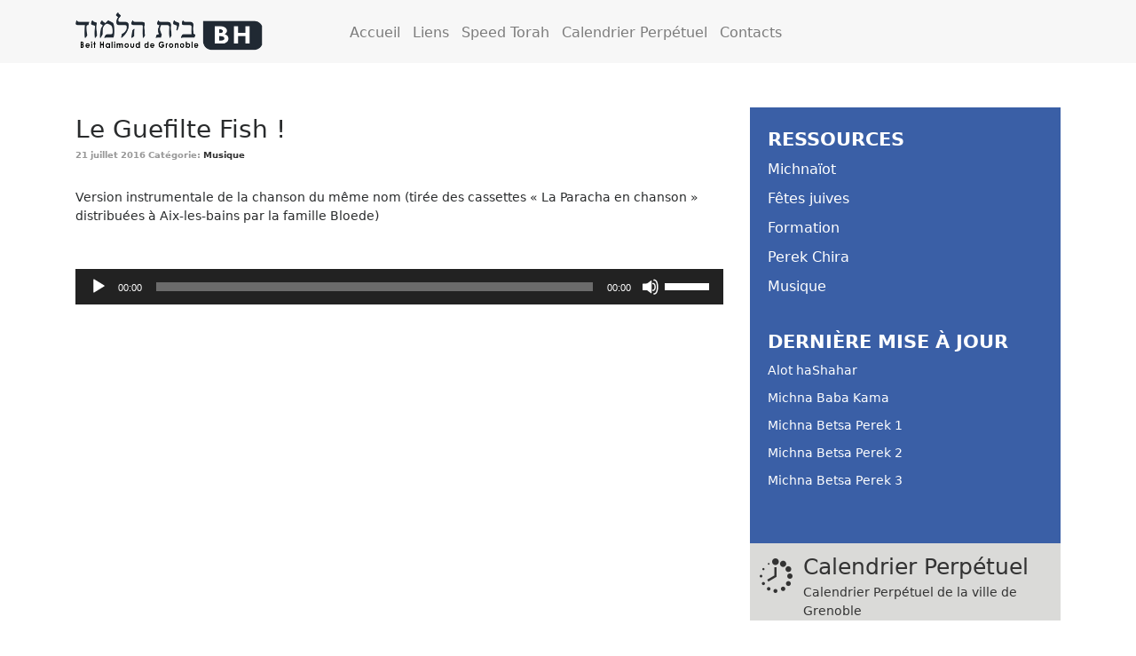

--- FILE ---
content_type: text/html; charset=UTF-8
request_url: https://www.bethalimoud.com/le-guefilte-fish/
body_size: 11269
content:
<!DOCTYPE html>
<html lang="fr">
<head>
	<title>Le Guefilte Fish ! - Beit Halimoud de GrenobleBeit Halimoud de Grenoble</title>
	<meta charset="utf-8">
	<meta http-equiv="X-UA-Compatible" content="IE=edge">
  <meta name="viewport" content="width=device-width, initial-scale=1.0">
	<meta name="google-site-verification" content="voxFdjBYOg60nyNTDs-qPSDQZqMIAnkKyp6c5w_Z7xc" />
	<meta name='robots' content='index, follow, max-image-preview:large, max-snippet:-1, max-video-preview:-1' />

	<!-- This site is optimized with the Yoast SEO plugin v24.9 - https://yoast.com/wordpress/plugins/seo/ -->
	<link rel="canonical" href="https://www.bethalimoud.com/le-guefilte-fish/" />
	<meta property="og:locale" content="fr_FR" />
	<meta property="og:type" content="article" />
	<meta property="og:title" content="Le Guefilte Fish ! - Beit Halimoud de Grenoble" />
	<meta property="og:description" content="Version instrumentale de la chanson du même nom (tirée des cassettes « La Paracha en chanson » distribuées à Aix-les-bains par la famille Bloede) &nbsp; &nbsp;" />
	<meta property="og:url" content="https://www.bethalimoud.com/le-guefilte-fish/" />
	<meta property="og:site_name" content="Beit Halimoud de Grenoble" />
	<meta property="article:published_time" content="2016-07-21T10:44:11+00:00" />
	<meta property="article:modified_time" content="2023-07-25T13:20:39+00:00" />
	<meta property="og:image" content="https://www.bethalimoud.com/wp-content/uploads/2016/07/gefilte_fish.jpg" />
	<meta property="og:image:width" content="1234" />
	<meta property="og:image:height" content="825" />
	<meta property="og:image:type" content="image/jpeg" />
	<meta name="author" content="Binyamin" />
	<meta name="twitter:card" content="summary_large_image" />
	<script type="application/ld+json" class="yoast-schema-graph">{"@context":"https://schema.org","@graph":[{"@type":"WebPage","@id":"https://www.bethalimoud.com/le-guefilte-fish/","url":"https://www.bethalimoud.com/le-guefilte-fish/","name":"Le Guefilte Fish ! - Beit Halimoud de Grenoble","isPartOf":{"@id":"https://www.bethalimoud.com/#website"},"primaryImageOfPage":{"@id":"https://www.bethalimoud.com/le-guefilte-fish/#primaryimage"},"image":{"@id":"https://www.bethalimoud.com/le-guefilte-fish/#primaryimage"},"thumbnailUrl":"https://www.bethalimoud.com/wp-content/uploads/2016/07/gefilte_fish.jpg","datePublished":"2016-07-21T10:44:11+00:00","dateModified":"2023-07-25T13:20:39+00:00","author":{"@id":"https://www.bethalimoud.com/#/schema/person/57b8503e147534e44b18cdc432e055f7"},"breadcrumb":{"@id":"https://www.bethalimoud.com/le-guefilte-fish/#breadcrumb"},"inLanguage":"fr-FR","potentialAction":[{"@type":"ReadAction","target":["https://www.bethalimoud.com/le-guefilte-fish/"]}]},{"@type":"ImageObject","inLanguage":"fr-FR","@id":"https://www.bethalimoud.com/le-guefilte-fish/#primaryimage","url":"https://www.bethalimoud.com/wp-content/uploads/2016/07/gefilte_fish.jpg","contentUrl":"https://www.bethalimoud.com/wp-content/uploads/2016/07/gefilte_fish.jpg","width":1234,"height":825,"caption":"Gefilte fish"},{"@type":"BreadcrumbList","@id":"https://www.bethalimoud.com/le-guefilte-fish/#breadcrumb","itemListElement":[{"@type":"ListItem","position":1,"name":"Accueil","item":"https://www.bethalimoud.com/"},{"@type":"ListItem","position":2,"name":"Le Guefilte Fish !"}]},{"@type":"WebSite","@id":"https://www.bethalimoud.com/#website","url":"https://www.bethalimoud.com/","name":"Beit Halimoud de Grenoble","description":"Le Beth Halimoud est fait pour toi.","potentialAction":[{"@type":"SearchAction","target":{"@type":"EntryPoint","urlTemplate":"https://www.bethalimoud.com/?s={search_term_string}"},"query-input":{"@type":"PropertyValueSpecification","valueRequired":true,"valueName":"search_term_string"}}],"inLanguage":"fr-FR"},{"@type":"Person","@id":"https://www.bethalimoud.com/#/schema/person/57b8503e147534e44b18cdc432e055f7","name":"Binyamin","image":{"@type":"ImageObject","inLanguage":"fr-FR","@id":"https://www.bethalimoud.com/#/schema/person/image/","url":"https://secure.gravatar.com/avatar/501dfd138847b01d6d44451d79267cd2a863026f20983280f2dce51e4d793707?s=96&d=mm&r=g","contentUrl":"https://secure.gravatar.com/avatar/501dfd138847b01d6d44451d79267cd2a863026f20983280f2dce51e4d793707?s=96&d=mm&r=g","caption":"Binyamin"},"url":"https://www.bethalimoud.com/author/admin/"}]}</script>
	<!-- / Yoast SEO plugin. -->


<link rel='dns-prefetch' href='//www.bethalimoud.com' />
<link rel='dns-prefetch' href='//cdnjs.cloudflare.com' />
<link rel='dns-prefetch' href='//maps.googleapis.com' />
<link rel="alternate" title="oEmbed (JSON)" type="application/json+oembed" href="https://www.bethalimoud.com/wp-json/oembed/1.0/embed?url=https%3A%2F%2Fwww.bethalimoud.com%2Fle-guefilte-fish%2F" />
<link rel="alternate" title="oEmbed (XML)" type="text/xml+oembed" href="https://www.bethalimoud.com/wp-json/oembed/1.0/embed?url=https%3A%2F%2Fwww.bethalimoud.com%2Fle-guefilte-fish%2F&#038;format=xml" />
<style id='wp-img-auto-sizes-contain-inline-css' type='text/css'>
img:is([sizes=auto i],[sizes^="auto," i]){contain-intrinsic-size:3000px 1500px}
/*# sourceURL=wp-img-auto-sizes-contain-inline-css */
</style>
<style id='wp-emoji-styles-inline-css' type='text/css'>

	img.wp-smiley, img.emoji {
		display: inline !important;
		border: none !important;
		box-shadow: none !important;
		height: 1em !important;
		width: 1em !important;
		margin: 0 0.07em !important;
		vertical-align: -0.1em !important;
		background: none !important;
		padding: 0 !important;
	}
/*# sourceURL=wp-emoji-styles-inline-css */
</style>
<style id='wp-block-library-inline-css' type='text/css'>
:root{--wp-block-synced-color:#7a00df;--wp-block-synced-color--rgb:122,0,223;--wp-bound-block-color:var(--wp-block-synced-color);--wp-editor-canvas-background:#ddd;--wp-admin-theme-color:#007cba;--wp-admin-theme-color--rgb:0,124,186;--wp-admin-theme-color-darker-10:#006ba1;--wp-admin-theme-color-darker-10--rgb:0,107,160.5;--wp-admin-theme-color-darker-20:#005a87;--wp-admin-theme-color-darker-20--rgb:0,90,135;--wp-admin-border-width-focus:2px}@media (min-resolution:192dpi){:root{--wp-admin-border-width-focus:1.5px}}.wp-element-button{cursor:pointer}:root .has-very-light-gray-background-color{background-color:#eee}:root .has-very-dark-gray-background-color{background-color:#313131}:root .has-very-light-gray-color{color:#eee}:root .has-very-dark-gray-color{color:#313131}:root .has-vivid-green-cyan-to-vivid-cyan-blue-gradient-background{background:linear-gradient(135deg,#00d084,#0693e3)}:root .has-purple-crush-gradient-background{background:linear-gradient(135deg,#34e2e4,#4721fb 50%,#ab1dfe)}:root .has-hazy-dawn-gradient-background{background:linear-gradient(135deg,#faaca8,#dad0ec)}:root .has-subdued-olive-gradient-background{background:linear-gradient(135deg,#fafae1,#67a671)}:root .has-atomic-cream-gradient-background{background:linear-gradient(135deg,#fdd79a,#004a59)}:root .has-nightshade-gradient-background{background:linear-gradient(135deg,#330968,#31cdcf)}:root .has-midnight-gradient-background{background:linear-gradient(135deg,#020381,#2874fc)}:root{--wp--preset--font-size--normal:16px;--wp--preset--font-size--huge:42px}.has-regular-font-size{font-size:1em}.has-larger-font-size{font-size:2.625em}.has-normal-font-size{font-size:var(--wp--preset--font-size--normal)}.has-huge-font-size{font-size:var(--wp--preset--font-size--huge)}.has-text-align-center{text-align:center}.has-text-align-left{text-align:left}.has-text-align-right{text-align:right}.has-fit-text{white-space:nowrap!important}#end-resizable-editor-section{display:none}.aligncenter{clear:both}.items-justified-left{justify-content:flex-start}.items-justified-center{justify-content:center}.items-justified-right{justify-content:flex-end}.items-justified-space-between{justify-content:space-between}.screen-reader-text{border:0;clip-path:inset(50%);height:1px;margin:-1px;overflow:hidden;padding:0;position:absolute;width:1px;word-wrap:normal!important}.screen-reader-text:focus{background-color:#ddd;clip-path:none;color:#444;display:block;font-size:1em;height:auto;left:5px;line-height:normal;padding:15px 23px 14px;text-decoration:none;top:5px;width:auto;z-index:100000}html :where(.has-border-color){border-style:solid}html :where([style*=border-top-color]){border-top-style:solid}html :where([style*=border-right-color]){border-right-style:solid}html :where([style*=border-bottom-color]){border-bottom-style:solid}html :where([style*=border-left-color]){border-left-style:solid}html :where([style*=border-width]){border-style:solid}html :where([style*=border-top-width]){border-top-style:solid}html :where([style*=border-right-width]){border-right-style:solid}html :where([style*=border-bottom-width]){border-bottom-style:solid}html :where([style*=border-left-width]){border-left-style:solid}html :where(img[class*=wp-image-]){height:auto;max-width:100%}:where(figure){margin:0 0 1em}html :where(.is-position-sticky){--wp-admin--admin-bar--position-offset:var(--wp-admin--admin-bar--height,0px)}@media screen and (max-width:600px){html :where(.is-position-sticky){--wp-admin--admin-bar--position-offset:0px}}

/*# sourceURL=wp-block-library-inline-css */
</style><style id='global-styles-inline-css' type='text/css'>
:root{--wp--preset--aspect-ratio--square: 1;--wp--preset--aspect-ratio--4-3: 4/3;--wp--preset--aspect-ratio--3-4: 3/4;--wp--preset--aspect-ratio--3-2: 3/2;--wp--preset--aspect-ratio--2-3: 2/3;--wp--preset--aspect-ratio--16-9: 16/9;--wp--preset--aspect-ratio--9-16: 9/16;--wp--preset--color--black: #000000;--wp--preset--color--cyan-bluish-gray: #abb8c3;--wp--preset--color--white: #ffffff;--wp--preset--color--pale-pink: #f78da7;--wp--preset--color--vivid-red: #cf2e2e;--wp--preset--color--luminous-vivid-orange: #ff6900;--wp--preset--color--luminous-vivid-amber: #fcb900;--wp--preset--color--light-green-cyan: #7bdcb5;--wp--preset--color--vivid-green-cyan: #00d084;--wp--preset--color--pale-cyan-blue: #8ed1fc;--wp--preset--color--vivid-cyan-blue: #0693e3;--wp--preset--color--vivid-purple: #9b51e0;--wp--preset--gradient--vivid-cyan-blue-to-vivid-purple: linear-gradient(135deg,rgb(6,147,227) 0%,rgb(155,81,224) 100%);--wp--preset--gradient--light-green-cyan-to-vivid-green-cyan: linear-gradient(135deg,rgb(122,220,180) 0%,rgb(0,208,130) 100%);--wp--preset--gradient--luminous-vivid-amber-to-luminous-vivid-orange: linear-gradient(135deg,rgb(252,185,0) 0%,rgb(255,105,0) 100%);--wp--preset--gradient--luminous-vivid-orange-to-vivid-red: linear-gradient(135deg,rgb(255,105,0) 0%,rgb(207,46,46) 100%);--wp--preset--gradient--very-light-gray-to-cyan-bluish-gray: linear-gradient(135deg,rgb(238,238,238) 0%,rgb(169,184,195) 100%);--wp--preset--gradient--cool-to-warm-spectrum: linear-gradient(135deg,rgb(74,234,220) 0%,rgb(151,120,209) 20%,rgb(207,42,186) 40%,rgb(238,44,130) 60%,rgb(251,105,98) 80%,rgb(254,248,76) 100%);--wp--preset--gradient--blush-light-purple: linear-gradient(135deg,rgb(255,206,236) 0%,rgb(152,150,240) 100%);--wp--preset--gradient--blush-bordeaux: linear-gradient(135deg,rgb(254,205,165) 0%,rgb(254,45,45) 50%,rgb(107,0,62) 100%);--wp--preset--gradient--luminous-dusk: linear-gradient(135deg,rgb(255,203,112) 0%,rgb(199,81,192) 50%,rgb(65,88,208) 100%);--wp--preset--gradient--pale-ocean: linear-gradient(135deg,rgb(255,245,203) 0%,rgb(182,227,212) 50%,rgb(51,167,181) 100%);--wp--preset--gradient--electric-grass: linear-gradient(135deg,rgb(202,248,128) 0%,rgb(113,206,126) 100%);--wp--preset--gradient--midnight: linear-gradient(135deg,rgb(2,3,129) 0%,rgb(40,116,252) 100%);--wp--preset--font-size--small: 13px;--wp--preset--font-size--medium: 20px;--wp--preset--font-size--large: 36px;--wp--preset--font-size--x-large: 42px;--wp--preset--spacing--20: 0.44rem;--wp--preset--spacing--30: 0.67rem;--wp--preset--spacing--40: 1rem;--wp--preset--spacing--50: 1.5rem;--wp--preset--spacing--60: 2.25rem;--wp--preset--spacing--70: 3.38rem;--wp--preset--spacing--80: 5.06rem;--wp--preset--shadow--natural: 6px 6px 9px rgba(0, 0, 0, 0.2);--wp--preset--shadow--deep: 12px 12px 50px rgba(0, 0, 0, 0.4);--wp--preset--shadow--sharp: 6px 6px 0px rgba(0, 0, 0, 0.2);--wp--preset--shadow--outlined: 6px 6px 0px -3px rgb(255, 255, 255), 6px 6px rgb(0, 0, 0);--wp--preset--shadow--crisp: 6px 6px 0px rgb(0, 0, 0);}:where(.is-layout-flex){gap: 0.5em;}:where(.is-layout-grid){gap: 0.5em;}body .is-layout-flex{display: flex;}.is-layout-flex{flex-wrap: wrap;align-items: center;}.is-layout-flex > :is(*, div){margin: 0;}body .is-layout-grid{display: grid;}.is-layout-grid > :is(*, div){margin: 0;}:where(.wp-block-columns.is-layout-flex){gap: 2em;}:where(.wp-block-columns.is-layout-grid){gap: 2em;}:where(.wp-block-post-template.is-layout-flex){gap: 1.25em;}:where(.wp-block-post-template.is-layout-grid){gap: 1.25em;}.has-black-color{color: var(--wp--preset--color--black) !important;}.has-cyan-bluish-gray-color{color: var(--wp--preset--color--cyan-bluish-gray) !important;}.has-white-color{color: var(--wp--preset--color--white) !important;}.has-pale-pink-color{color: var(--wp--preset--color--pale-pink) !important;}.has-vivid-red-color{color: var(--wp--preset--color--vivid-red) !important;}.has-luminous-vivid-orange-color{color: var(--wp--preset--color--luminous-vivid-orange) !important;}.has-luminous-vivid-amber-color{color: var(--wp--preset--color--luminous-vivid-amber) !important;}.has-light-green-cyan-color{color: var(--wp--preset--color--light-green-cyan) !important;}.has-vivid-green-cyan-color{color: var(--wp--preset--color--vivid-green-cyan) !important;}.has-pale-cyan-blue-color{color: var(--wp--preset--color--pale-cyan-blue) !important;}.has-vivid-cyan-blue-color{color: var(--wp--preset--color--vivid-cyan-blue) !important;}.has-vivid-purple-color{color: var(--wp--preset--color--vivid-purple) !important;}.has-black-background-color{background-color: var(--wp--preset--color--black) !important;}.has-cyan-bluish-gray-background-color{background-color: var(--wp--preset--color--cyan-bluish-gray) !important;}.has-white-background-color{background-color: var(--wp--preset--color--white) !important;}.has-pale-pink-background-color{background-color: var(--wp--preset--color--pale-pink) !important;}.has-vivid-red-background-color{background-color: var(--wp--preset--color--vivid-red) !important;}.has-luminous-vivid-orange-background-color{background-color: var(--wp--preset--color--luminous-vivid-orange) !important;}.has-luminous-vivid-amber-background-color{background-color: var(--wp--preset--color--luminous-vivid-amber) !important;}.has-light-green-cyan-background-color{background-color: var(--wp--preset--color--light-green-cyan) !important;}.has-vivid-green-cyan-background-color{background-color: var(--wp--preset--color--vivid-green-cyan) !important;}.has-pale-cyan-blue-background-color{background-color: var(--wp--preset--color--pale-cyan-blue) !important;}.has-vivid-cyan-blue-background-color{background-color: var(--wp--preset--color--vivid-cyan-blue) !important;}.has-vivid-purple-background-color{background-color: var(--wp--preset--color--vivid-purple) !important;}.has-black-border-color{border-color: var(--wp--preset--color--black) !important;}.has-cyan-bluish-gray-border-color{border-color: var(--wp--preset--color--cyan-bluish-gray) !important;}.has-white-border-color{border-color: var(--wp--preset--color--white) !important;}.has-pale-pink-border-color{border-color: var(--wp--preset--color--pale-pink) !important;}.has-vivid-red-border-color{border-color: var(--wp--preset--color--vivid-red) !important;}.has-luminous-vivid-orange-border-color{border-color: var(--wp--preset--color--luminous-vivid-orange) !important;}.has-luminous-vivid-amber-border-color{border-color: var(--wp--preset--color--luminous-vivid-amber) !important;}.has-light-green-cyan-border-color{border-color: var(--wp--preset--color--light-green-cyan) !important;}.has-vivid-green-cyan-border-color{border-color: var(--wp--preset--color--vivid-green-cyan) !important;}.has-pale-cyan-blue-border-color{border-color: var(--wp--preset--color--pale-cyan-blue) !important;}.has-vivid-cyan-blue-border-color{border-color: var(--wp--preset--color--vivid-cyan-blue) !important;}.has-vivid-purple-border-color{border-color: var(--wp--preset--color--vivid-purple) !important;}.has-vivid-cyan-blue-to-vivid-purple-gradient-background{background: var(--wp--preset--gradient--vivid-cyan-blue-to-vivid-purple) !important;}.has-light-green-cyan-to-vivid-green-cyan-gradient-background{background: var(--wp--preset--gradient--light-green-cyan-to-vivid-green-cyan) !important;}.has-luminous-vivid-amber-to-luminous-vivid-orange-gradient-background{background: var(--wp--preset--gradient--luminous-vivid-amber-to-luminous-vivid-orange) !important;}.has-luminous-vivid-orange-to-vivid-red-gradient-background{background: var(--wp--preset--gradient--luminous-vivid-orange-to-vivid-red) !important;}.has-very-light-gray-to-cyan-bluish-gray-gradient-background{background: var(--wp--preset--gradient--very-light-gray-to-cyan-bluish-gray) !important;}.has-cool-to-warm-spectrum-gradient-background{background: var(--wp--preset--gradient--cool-to-warm-spectrum) !important;}.has-blush-light-purple-gradient-background{background: var(--wp--preset--gradient--blush-light-purple) !important;}.has-blush-bordeaux-gradient-background{background: var(--wp--preset--gradient--blush-bordeaux) !important;}.has-luminous-dusk-gradient-background{background: var(--wp--preset--gradient--luminous-dusk) !important;}.has-pale-ocean-gradient-background{background: var(--wp--preset--gradient--pale-ocean) !important;}.has-electric-grass-gradient-background{background: var(--wp--preset--gradient--electric-grass) !important;}.has-midnight-gradient-background{background: var(--wp--preset--gradient--midnight) !important;}.has-small-font-size{font-size: var(--wp--preset--font-size--small) !important;}.has-medium-font-size{font-size: var(--wp--preset--font-size--medium) !important;}.has-large-font-size{font-size: var(--wp--preset--font-size--large) !important;}.has-x-large-font-size{font-size: var(--wp--preset--font-size--x-large) !important;}
/*# sourceURL=global-styles-inline-css */
</style>

<style id='classic-theme-styles-inline-css' type='text/css'>
/*! This file is auto-generated */
.wp-block-button__link{color:#fff;background-color:#32373c;border-radius:9999px;box-shadow:none;text-decoration:none;padding:calc(.667em + 2px) calc(1.333em + 2px);font-size:1.125em}.wp-block-file__button{background:#32373c;color:#fff;text-decoration:none}
/*# sourceURL=/wp-includes/css/classic-themes.min.css */
</style>
<link rel='stylesheet' id='contact-form-7-css' href='https://www.bethalimoud.com/wp-content/plugins/contact-form-7/includes/css/styles.css?ver=6.1' type='text/css' media='all' />
<link rel='stylesheet' id='searchandfilter-css' href='https://www.bethalimoud.com/wp-content/plugins/search-filter/style.css?ver=1' type='text/css' media='all' />
<link rel='stylesheet' id='bootstrap-css' href='https://www.bethalimoud.com/wp-content/themes/beis/theme/libs/css/bootstrap.min.css?ver=3.3.6' type='text/css' media='all' />
<link rel='stylesheet' id='font-awesome-css' href='https://www.bethalimoud.com/wp-content/themes/beis/theme/css/font-awesome.css?ver=4.6.3' type='text/css' media='all' />
<link rel='stylesheet' id='beis-icons-css' href='https://www.bethalimoud.com/wp-content/themes/beis/theme/css/icons.css?ver=1.0.0' type='text/css' media='all' />
<link rel='stylesheet' id='animations-css' href='https://www.bethalimoud.com/wp-content/themes/beis/theme/css/animations.css?ver=0.0.1' type='text/css' media='all' />
<link rel='stylesheet' id='bethalimoud-css' href='https://www.bethalimoud.com/wp-content/themes/beis/theme/css/bethalimoud.css?ver=0.0.2' type='text/css' media='all' />
<link rel='stylesheet' id='app-css' href='https://www.bethalimoud.com/wp-content/themes/beis/theme/css/app.css?ver=0.0.4' type='text/css' media='all' />
<link rel='stylesheet' id='corousel-css' href='https://www.bethalimoud.com/wp-content/themes/beis/theme/css/corousel.css?ver=0.0.1' type='text/css' media='all' />
<link rel='stylesheet' id='map-css' href='https://www.bethalimoud.com/wp-content/themes/beis/theme/css/map.css?ver=0.0.2' type='text/css' media='all' />
<script type="text/javascript" src="https://www.bethalimoud.com/wp-includes/js/jquery/jquery.min.js?ver=3.7.1" id="jquery-core-js"></script>
<script type="text/javascript" src="https://www.bethalimoud.com/wp-includes/js/jquery/jquery-migrate.min.js?ver=3.4.1" id="jquery-migrate-js"></script>
<link rel="https://api.w.org/" href="https://www.bethalimoud.com/wp-json/" /><link rel="alternate" title="JSON" type="application/json" href="https://www.bethalimoud.com/wp-json/wp/v2/posts/203" />	<script>
	  (function(i,s,o,g,r,a,m){i['GoogleAnalyticsObject']=r;i[r]=i[r]||function(){
	  (i[r].q=i[r].q||[]).push(arguments)},i[r].l=1*new Date();a=s.createElement(o),
	  m=s.getElementsByTagName(o)[0];a.async=1;a.src=g;m.parentNode.insertBefore(a,m)
	  })(window,document,'script','https://www.google-analytics.com/analytics.js','ga');

	  ga('create', 'UA-92661015-1', 'auto');
	  ga('send', 'pageview');

	</script>
<link rel='stylesheet' id='mediaelement-css' href='https://www.bethalimoud.com/wp-includes/js/mediaelement/mediaelementplayer-legacy.min.css?ver=4.2.17' type='text/css' media='all' />
<link rel='stylesheet' id='wp-mediaelement-css' href='https://www.bethalimoud.com/wp-includes/js/mediaelement/wp-mediaelement.min.css?ver=6.9' type='text/css' media='all' />
</head>

<body data-ocssl='1' class="wp-singular post-template-default single single-post postid-203 single-format-standard wp-theme-beis">
	<nav class="navbar navbar-toggleable-md navbar-light bg-faded">
		<div class="container">
            <a  href="https://www.bethalimoud.com/" title="Beit Halimoud de Grenoble" class="navbar-brand beit-logo">
                <img src="https://www.bethalimoud.com/wp-content/uploads/2023/02/logo.png" height="44" alt="Beit Halimoud de Grenoble ">
            </a>
		    <button class="navbar-toggler navbar-toggler-right" type="button" data-toggle="collapse" data-target="#collapsingNavbar" aria-controls="collapsingNavbar" aria-expanded="false" aria-label="Toggle navigation">
	  	        <span class="navbar-toggler-icon"></span>
	        </button>



            <div class="collapse navbar-collapse" id="collapsingNavbar">
                <ul id="menu-primary" class="navbar-nav mr-auto mt-2 mt-lg-0 navbar-nav mr-auto"><li  id="menu-item-6" class="menu-item menu-item-type-custom menu-item-object-custom menu-item-home nav-item nav-item-6"><a href="https://www.bethalimoud.com/" class="nav-link">Accueil</a></li>
<li  id="menu-item-264" class="menu-item menu-item-type-post_type menu-item-object-page nav-item nav-item-264"><a href="https://www.bethalimoud.com/liens/" class="nav-link">Liens</a></li>
<li  id="menu-item-302" class="menu-item menu-item-type-custom menu-item-object-custom nav-item nav-item-302"><a href="https://www.bethalimoud.com/speed-torah/" class="nav-link">Speed Torah</a></li>
<li  id="menu-item-825" class="menu-item menu-item-type-post_type menu-item-object-page nav-item nav-item-825"><a href="https://www.bethalimoud.com/calendrier-perpetuel/" class="nav-link">Calendrier Perpétuel</a></li>
<li  id="menu-item-15" class="menu-item menu-item-type-post_type menu-item-object-page nav-item nav-item-15"><a href="https://www.bethalimoud.com/contacts/" class="nav-link">Contacts</a></li>
</ul>            </div>
	</div>
</nav>

<div class="container wrapper">
  <div class="row">

    <div class="col-sm-8">
      <div id="content" role="main">
        
    <article role="article" id="post_203" class="post-203 post type-post status-publish format-standard has-post-thumbnail hentry category-musique tag-bloede tag-le-guefilte-fish">
        <header>
            <h2>Le Guefilte Fish !</h2>
            <div class="author-details">
                <time  class="" datetime="21-07-2016">21 juillet 2016</time>
                Catégorie: <a href="https://www.bethalimoud.com/category/musique/" rel="category tag">Musique</a><br/>
            </div>
            <p class="text-muted" style="margin-bottom: 30px;">
            </p>
        </header>
        <section>
            <p>Version instrumentale de la chanson du même nom (tirée des cassettes « La Paracha en chanson » distribuées à Aix-les-bains par la famille Bloede)</p>
<p>&nbsp;</p>
<audio class="wp-audio-shortcode" id="audio-203-1" preload="none" style="width: 100%;" controls="controls"><source type="audio/mpeg" src="https://www.bethalimoud.com/wp-content/uploads/2016/07/musique_guefilte_fish.mp3?_=1" /><a href="https://www.bethalimoud.com/wp-content/uploads/2016/07/musique_guefilte_fish.mp3">https://www.bethalimoud.com/wp-content/uploads/2016/07/musique_guefilte_fish.mp3</a></audio>
<p>&nbsp;</p>
                    </section>
    </article>

<div id="disqus_thread"></div>
      </div><!-- /#content -->
    </div>

    <div class="col-sm-4" id="sidebar" role="navigation">
        <div class="front-side">
          <aside class="sidebar">
  <section class="nav_menu-2 widget_nav_menu"><h4>Ressources</h4><div class="menu-side-menu-container"><ul id="menu-side-menu" class="menu"><li id="menu-item-72" class="menu-item menu-item-type-taxonomy menu-item-object-category menu-item-72"><a href="https://www.bethalimoud.com/category/michnaiot/">Michnaïot</a></li>
<li id="menu-item-68" class="menu-item menu-item-type-taxonomy menu-item-object-category menu-item-68"><a href="https://www.bethalimoud.com/category/fetes-juives/">Fêtes juives</a></li>
<li id="menu-item-69" class="menu-item menu-item-type-taxonomy menu-item-object-category menu-item-69"><a href="https://www.bethalimoud.com/category/formation/">Formation</a></li>
<li id="menu-item-73" class="menu-item menu-item-type-taxonomy menu-item-object-category menu-item-73"><a href="https://www.bethalimoud.com/category/perek-chira/">Perek Chira</a></li>
<li id="menu-item-197" class="menu-item menu-item-type-taxonomy menu-item-object-category current-post-ancestor current-menu-parent current-post-parent menu-item-197"><a href="https://www.bethalimoud.com/category/musique/">Musique</a></li>
</ul></div></section>
		<section class="recent-posts-3 widget_recent_entries">
		<h4>Dernière mise à jour</h4>
		<ul>
											<li>
					<a href="https://www.bethalimoud.com/alot-hashahar/">Alot haShahar</a>
									</li>
											<li>
					<a href="https://www.bethalimoud.com/michna-baba-kama/">Michna Baba Kama</a>
									</li>
											<li>
					<a href="https://www.bethalimoud.com/michna-betsa-perek-1/">Michna Betsa Perek 1</a>
									</li>
											<li>
					<a href="https://www.bethalimoud.com/michna-betsa-perek-2/">Michna Betsa Perek 2</a>
									</li>
											<li>
					<a href="https://www.bethalimoud.com/michna-betsa-perek-3/">Michna Betsa Perek 3</a>
									</li>
					</ul>

		</section></aside>
        </div>
        <a  href="https://www.bethalimoud.com/calendrier-perpetuel/" title="Calendrier Perpétuel" class="perpetuel">
  <div class="perpetuel-clock">
    <span class="icon-clock-time"></span>
  </div>
  <div class="perpetuel-heading">
    Calendrier Perpétuel
  </div>
  <div class="perpetuel-sub">
    Calendrier Perpétuel de la ville de Grenoble
  </div>
</a>
    </div>

  </div><!-- /.row -->
</div><!-- /.container -->

<footer class="container">
  <hr/>

  <p class="text-center">&copy; 2005  - 2026    <a href="https://www.bethalimoud.com/">Beit Halimoud de Grenoble.</a>
    Dernière mise à jour: juillet 25, 2023 .

    <a href="https://www.moozen.com" title="Site par MoozenHQ" target="_blank">Site par MoozenHQ.</a>
    Photo: Jean-Pierre Lévy
  </p>
</footer>

<script type="speculationrules">
{"prefetch":[{"source":"document","where":{"and":[{"href_matches":"/*"},{"not":{"href_matches":["/wp-*.php","/wp-admin/*","/wp-content/uploads/*","/wp-content/*","/wp-content/plugins/*","/wp-content/themes/beis/*","/*\\?(.+)"]}},{"not":{"selector_matches":"a[rel~=\"nofollow\"]"}},{"not":{"selector_matches":".no-prefetch, .no-prefetch a"}}]},"eagerness":"conservative"}]}
</script>
<script type="text/javascript" src="https://www.bethalimoud.com/wp-includes/js/dist/hooks.min.js?ver=dd5603f07f9220ed27f1" id="wp-hooks-js"></script>
<script type="text/javascript" src="https://www.bethalimoud.com/wp-includes/js/dist/i18n.min.js?ver=c26c3dc7bed366793375" id="wp-i18n-js"></script>
<script type="text/javascript" id="wp-i18n-js-after">
/* <![CDATA[ */
wp.i18n.setLocaleData( { 'text direction\u0004ltr': [ 'ltr' ] } );
//# sourceURL=wp-i18n-js-after
/* ]]> */
</script>
<script type="text/javascript" src="https://www.bethalimoud.com/wp-content/plugins/contact-form-7/includes/swv/js/index.js?ver=6.1" id="swv-js"></script>
<script type="text/javascript" id="contact-form-7-js-translations">
/* <![CDATA[ */
( function( domain, translations ) {
	var localeData = translations.locale_data[ domain ] || translations.locale_data.messages;
	localeData[""].domain = domain;
	wp.i18n.setLocaleData( localeData, domain );
} )( "contact-form-7", {"translation-revision-date":"2025-02-06 12:02:14+0000","generator":"GlotPress\/4.0.1","domain":"messages","locale_data":{"messages":{"":{"domain":"messages","plural-forms":"nplurals=2; plural=n > 1;","lang":"fr"},"This contact form is placed in the wrong place.":["Ce formulaire de contact est plac\u00e9 dans un mauvais endroit."],"Error:":["Erreur\u00a0:"]}},"comment":{"reference":"includes\/js\/index.js"}} );
//# sourceURL=contact-form-7-js-translations
/* ]]> */
</script>
<script type="text/javascript" id="contact-form-7-js-before">
/* <![CDATA[ */
var wpcf7 = {
    "api": {
        "root": "https:\/\/www.bethalimoud.com\/wp-json\/",
        "namespace": "contact-form-7\/v1"
    }
};
//# sourceURL=contact-form-7-js-before
/* ]]> */
</script>
<script type="text/javascript" src="https://www.bethalimoud.com/wp-content/plugins/contact-form-7/includes/js/index.js?ver=6.1" id="contact-form-7-js"></script>
<script type="text/javascript" id="disqus_count-js-extra">
/* <![CDATA[ */
var countVars = {"disqusShortname":"beth-halimoud-grenoble"};
//# sourceURL=disqus_count-js-extra
/* ]]> */
</script>
<script type="text/javascript" src="https://www.bethalimoud.com/wp-content/plugins/disqus-comment-system/public/js/comment_count.js?ver=3.1.2" id="disqus_count-js"></script>
<script type="text/javascript" id="disqus_embed-js-extra">
/* <![CDATA[ */
var embedVars = {"disqusConfig":{"integration":"wordpress 3.1.2"},"disqusIdentifier":"203 https://www.bethalimoud.com/?p=203","disqusShortname":"beth-halimoud-grenoble","disqusTitle":"Le Guefilte Fish !","disqusUrl":"https://www.bethalimoud.com/le-guefilte-fish/","postId":"203"};
//# sourceURL=disqus_embed-js-extra
/* ]]> */
</script>
<script type="text/javascript" src="https://www.bethalimoud.com/wp-content/plugins/disqus-comment-system/public/js/comment_embed.js?ver=3.1.2" id="disqus_embed-js"></script>
<script type="text/javascript" src="https://cdnjs.cloudflare.com/ajax/libs/modernizr/2.8.3/modernizr.min.js" id="modernizr-js"></script>
<script type="text/javascript" src="https://www.bethalimoud.com/wp-content/themes/beis/theme/libs/js/tether.min.js" id="tether-js-js"></script>
<script type="text/javascript" src="https://www.bethalimoud.com/wp-content/themes/beis/theme/libs/js/bootstrap.min.js" id="bootstrap-js-js"></script>
<script type="text/javascript" src="https://www.bethalimoud.com/wp-content/themes/beis/theme/js/bethalimoud.js" id="bethalimoud-js-js"></script>
<script type="text/javascript" src="https://www.bethalimoud.com/wp-includes/js/comment-reply.min.js?ver=6.9" id="comment-reply-js" async="async" data-wp-strategy="async" fetchpriority="low"></script>
<script type="text/javascript" id="mediaelement-core-js-before">
/* <![CDATA[ */
var mejsL10n = {"language":"fr","strings":{"mejs.download-file":"T\u00e9l\u00e9charger le fichier","mejs.install-flash":"Vous utilisez un navigateur qui n\u2019a pas le lecteur Flash activ\u00e9 ou install\u00e9. Veuillez activer votre extension Flash ou t\u00e9l\u00e9charger la derni\u00e8re version \u00e0 partir de cette adresse\u00a0: https://get.adobe.com/flashplayer/","mejs.fullscreen":"Plein \u00e9cran","mejs.play":"Lecture","mejs.pause":"Pause","mejs.time-slider":"Curseur de temps","mejs.time-help-text":"Utilisez les fl\u00e8ches droite/gauche pour avancer d\u2019une seconde, haut/bas pour avancer de dix secondes.","mejs.live-broadcast":"\u00c9mission en direct","mejs.volume-help-text":"Utilisez les fl\u00e8ches haut/bas pour augmenter ou diminuer le volume.","mejs.unmute":"R\u00e9activer le son","mejs.mute":"Muet","mejs.volume-slider":"Curseur de volume","mejs.video-player":"Lecteur vid\u00e9o","mejs.audio-player":"Lecteur audio","mejs.captions-subtitles":"L\u00e9gendes/Sous-titres","mejs.captions-chapters":"Chapitres","mejs.none":"Aucun","mejs.afrikaans":"Afrikaans","mejs.albanian":"Albanais","mejs.arabic":"Arabe","mejs.belarusian":"Bi\u00e9lorusse","mejs.bulgarian":"Bulgare","mejs.catalan":"Catalan","mejs.chinese":"Chinois","mejs.chinese-simplified":"Chinois (simplifi\u00e9)","mejs.chinese-traditional":"Chinois (traditionnel)","mejs.croatian":"Croate","mejs.czech":"Tch\u00e8que","mejs.danish":"Danois","mejs.dutch":"N\u00e9erlandais","mejs.english":"Anglais","mejs.estonian":"Estonien","mejs.filipino":"Filipino","mejs.finnish":"Finnois","mejs.french":"Fran\u00e7ais","mejs.galician":"Galicien","mejs.german":"Allemand","mejs.greek":"Grec","mejs.haitian-creole":"Cr\u00e9ole ha\u00eftien","mejs.hebrew":"H\u00e9breu","mejs.hindi":"Hindi","mejs.hungarian":"Hongrois","mejs.icelandic":"Islandais","mejs.indonesian":"Indon\u00e9sien","mejs.irish":"Irlandais","mejs.italian":"Italien","mejs.japanese":"Japonais","mejs.korean":"Cor\u00e9en","mejs.latvian":"Letton","mejs.lithuanian":"Lituanien","mejs.macedonian":"Mac\u00e9donien","mejs.malay":"Malais","mejs.maltese":"Maltais","mejs.norwegian":"Norv\u00e9gien","mejs.persian":"Perse","mejs.polish":"Polonais","mejs.portuguese":"Portugais","mejs.romanian":"Roumain","mejs.russian":"Russe","mejs.serbian":"Serbe","mejs.slovak":"Slovaque","mejs.slovenian":"Slov\u00e9nien","mejs.spanish":"Espagnol","mejs.swahili":"Swahili","mejs.swedish":"Su\u00e9dois","mejs.tagalog":"Tagalog","mejs.thai":"Thai","mejs.turkish":"Turc","mejs.ukrainian":"Ukrainien","mejs.vietnamese":"Vietnamien","mejs.welsh":"Ga\u00e9lique","mejs.yiddish":"Yiddish"}};
//# sourceURL=mediaelement-core-js-before
/* ]]> */
</script>
<script type="text/javascript" src="https://www.bethalimoud.com/wp-includes/js/mediaelement/mediaelement-and-player.min.js?ver=4.2.17" id="mediaelement-core-js"></script>
<script type="text/javascript" src="https://www.bethalimoud.com/wp-includes/js/mediaelement/mediaelement-migrate.min.js?ver=6.9" id="mediaelement-migrate-js"></script>
<script type="text/javascript" id="mediaelement-js-extra">
/* <![CDATA[ */
var _wpmejsSettings = {"pluginPath":"/wp-includes/js/mediaelement/","classPrefix":"mejs-","stretching":"responsive","audioShortcodeLibrary":"mediaelement","videoShortcodeLibrary":"mediaelement"};
//# sourceURL=mediaelement-js-extra
/* ]]> */
</script>
<script type="text/javascript" src="https://www.bethalimoud.com/wp-includes/js/mediaelement/wp-mediaelement.min.js?ver=6.9" id="wp-mediaelement-js"></script>
<script id="wp-emoji-settings" type="application/json">
{"baseUrl":"https://s.w.org/images/core/emoji/17.0.2/72x72/","ext":".png","svgUrl":"https://s.w.org/images/core/emoji/17.0.2/svg/","svgExt":".svg","source":{"concatemoji":"https://www.bethalimoud.com/wp-includes/js/wp-emoji-release.min.js?ver=6.9"}}
</script>
<script type="module">
/* <![CDATA[ */
/*! This file is auto-generated */
const a=JSON.parse(document.getElementById("wp-emoji-settings").textContent),o=(window._wpemojiSettings=a,"wpEmojiSettingsSupports"),s=["flag","emoji"];function i(e){try{var t={supportTests:e,timestamp:(new Date).valueOf()};sessionStorage.setItem(o,JSON.stringify(t))}catch(e){}}function c(e,t,n){e.clearRect(0,0,e.canvas.width,e.canvas.height),e.fillText(t,0,0);t=new Uint32Array(e.getImageData(0,0,e.canvas.width,e.canvas.height).data);e.clearRect(0,0,e.canvas.width,e.canvas.height),e.fillText(n,0,0);const a=new Uint32Array(e.getImageData(0,0,e.canvas.width,e.canvas.height).data);return t.every((e,t)=>e===a[t])}function p(e,t){e.clearRect(0,0,e.canvas.width,e.canvas.height),e.fillText(t,0,0);var n=e.getImageData(16,16,1,1);for(let e=0;e<n.data.length;e++)if(0!==n.data[e])return!1;return!0}function u(e,t,n,a){switch(t){case"flag":return n(e,"\ud83c\udff3\ufe0f\u200d\u26a7\ufe0f","\ud83c\udff3\ufe0f\u200b\u26a7\ufe0f")?!1:!n(e,"\ud83c\udde8\ud83c\uddf6","\ud83c\udde8\u200b\ud83c\uddf6")&&!n(e,"\ud83c\udff4\udb40\udc67\udb40\udc62\udb40\udc65\udb40\udc6e\udb40\udc67\udb40\udc7f","\ud83c\udff4\u200b\udb40\udc67\u200b\udb40\udc62\u200b\udb40\udc65\u200b\udb40\udc6e\u200b\udb40\udc67\u200b\udb40\udc7f");case"emoji":return!a(e,"\ud83e\u1fac8")}return!1}function f(e,t,n,a){let r;const o=(r="undefined"!=typeof WorkerGlobalScope&&self instanceof WorkerGlobalScope?new OffscreenCanvas(300,150):document.createElement("canvas")).getContext("2d",{willReadFrequently:!0}),s=(o.textBaseline="top",o.font="600 32px Arial",{});return e.forEach(e=>{s[e]=t(o,e,n,a)}),s}function r(e){var t=document.createElement("script");t.src=e,t.defer=!0,document.head.appendChild(t)}a.supports={everything:!0,everythingExceptFlag:!0},new Promise(t=>{let n=function(){try{var e=JSON.parse(sessionStorage.getItem(o));if("object"==typeof e&&"number"==typeof e.timestamp&&(new Date).valueOf()<e.timestamp+604800&&"object"==typeof e.supportTests)return e.supportTests}catch(e){}return null}();if(!n){if("undefined"!=typeof Worker&&"undefined"!=typeof OffscreenCanvas&&"undefined"!=typeof URL&&URL.createObjectURL&&"undefined"!=typeof Blob)try{var e="postMessage("+f.toString()+"("+[JSON.stringify(s),u.toString(),c.toString(),p.toString()].join(",")+"));",a=new Blob([e],{type:"text/javascript"});const r=new Worker(URL.createObjectURL(a),{name:"wpTestEmojiSupports"});return void(r.onmessage=e=>{i(n=e.data),r.terminate(),t(n)})}catch(e){}i(n=f(s,u,c,p))}t(n)}).then(e=>{for(const n in e)a.supports[n]=e[n],a.supports.everything=a.supports.everything&&a.supports[n],"flag"!==n&&(a.supports.everythingExceptFlag=a.supports.everythingExceptFlag&&a.supports[n]);var t;a.supports.everythingExceptFlag=a.supports.everythingExceptFlag&&!a.supports.flag,a.supports.everything||((t=a.source||{}).concatemoji?r(t.concatemoji):t.wpemoji&&t.twemoji&&(r(t.twemoji),r(t.wpemoji)))});
//# sourceURL=https://www.bethalimoud.com/wp-includes/js/wp-emoji-loader.min.js
/* ]]> */
</script>
</body>
</html>


--- FILE ---
content_type: text/css
request_url: https://www.bethalimoud.com/wp-content/themes/beis/theme/css/icons.css?ver=1.0.0
body_size: 3781
content:
@font-face {
  font-family: 'icomoon';
  src:  url('../fonts/icomoon.eot?uyqbiy');
  src:  url('../fonts/icomoon.eot?uyqbiy#iefix') format('embedded-opentype'),
    url('../fonts/icomoon.ttf?uyqbiy') format('truetype'),
    url('../fonts/icomoon.woff?uyqbiy') format('woff'),
    url('../fonts/icomoon.svg?uyqbiy#icomoon') format('svg');
  font-weight: normal;
  font-style: normal;
}

[class^="icon-"], [class*=" icon-"] {
  /* use !important to prevent issues with browser extensions that change fonts */
  font-family: 'icomoon' !important;
  speak: none;
  font-style: normal;
  font-weight: normal;
  font-variant: normal;
  text-transform: none;
  line-height: 1;

  /* Better Font Rendering =========== */
  -webkit-font-smoothing: antialiased;
  -moz-osx-font-smoothing: grayscale;
}

.icon-check-circle:before {
  content: "\62";
}
.icon-remove-circle:before {
  content: "\63";
}
.icon-multiply:before {
  content: "\65";
}
.icon-voyis-add:before {
  content: "\66";
}
.icon-minus:before {
  content: "\67";
}
.icon-check:before {
  content: "\69";
}
.icon-euro-sign:before {
  content: "\6a";
}
.icon-square:before {
  content: "\6c";
}
.icon-transactions:before {
  content: "\70";
}
.icon-hub:before {
  content: "\68";
}
.icon-outline:before {
  content: "\6b";
}
.icon-email:before {
  content: "\77";
}
.icon-infomation:before {
  content: "\43";
}
.icon-pending:before {
  content: "\44";
}
.icon-download:before {
  content: "\49";
}
.icon-vault:before {
  content: "\51";
}
.icon-receipts:before {
  content: "\54";
}
.icon-attachment:before {
  content: "\31";
}
.icon-credit:before {
  content: "\30";
}
.icon-touch-icon:before {
  content: "\33";
}
.icon-partial:before {
  content: "\76";
}
.icon-clock-time:before {
  content: "\e905";
}
.icon-candles-thin:before {
  content: "\e900";
}
.icon-candles:before {
  content: "\e901";
}
.icon-night:before {
  content: "\e902";
}
.icon-morning:before {
  content: "\e903";
}
.icon-afternoon:before {
  content: "\e904";
}
.icon-accessible:before {
  content: "\f101";
}
.icon-add-listing:before {
  content: "\f102";
}
.icon-add:before {
  content: "\f103";
}
.icon-air-conditioning:before {
  content: "\f104";
}
.icon-air-mattress:before {
  content: "\f105";
}
.icon-alert-alt:before {
  content: "\f108";
}
.icon-archive:before {
  content: "\f10d";
}
.icon-bathtub:before {
  content: "\f11b";
}
.icon-bunk-bed:before {
  content: "\f124";
}
.icon-bus:before {
  content: "\f125";
}
.icon-car:before {
  content: "\f12b";
}
.icon-chevron-down:before {
  content: "\f133";
}
.icon-chevron-left:before {
  content: "\f134";
}
.icon-chevron-right:before {
  content: "\f135";
}
.icon-chevron-up:before {
  content: "\f136";
}
.icon-city:before {
  content: "\f137";
}
.icon-comment:before {
  content: "\f13d";
}
.icon-comments:before {
  content: "\f13e";
}
.icon-couch:before {
  content: "\f13f";
}
.icon-cup:before {
  content: "\f142";
}
.icon-currency-eur:before {
  content: "\f146";
}
.icon-desktop:before {
  content: "\f15b";
}
.icon-doorman:before {
  content: "\f15d";
}
.icon-double-bed:before {
  content: "\f15e";
}
.icon-dryer:before {
  content: "\f160";
}
.icon-family:before {
  content: "\f16e";
}
.icon-heating:before {
  content: "\f18a";
}
.icon-home:before {
  content: "\f18c";
}
.icon-laptop:before {
  content: "\f19b";
}
.icon-map-marker:before {
  content: "\f1a7";
}
.icon-meal:before {
  content: "\f1a9";
}
.icon-ok-alt:before {
  content: "\f1af";
}
.icon-ok:before {
  content: "\f1b1";
}
.icon-paper-plane:before {
  content: "\f1b3";
}
.icon-phone-alt:before {
  content: "\f1b8";
}
.icon-real-bed:before {
  content: "\f1c6";
}
.icon-remove:before {
  content: "\f1ca";
}
.icon-shared-room:before {
  content: "\f1d4";
}
.icon-single-bed:before {
  content: "\f1d7";
}
.icon-thumbs-up:before {
  content: "\f1ee";
}
.icon-wifi:before {
  content: "\f20a";
}


--- FILE ---
content_type: text/css
request_url: https://www.bethalimoud.com/wp-content/themes/beis/theme/css/bethalimoud.css?ver=0.0.2
body_size: 2071
content:






/*
/* Nav */
.beit-logo {
	float: left;
    margin-right: 90px !important;
	padding-top: 5px;
}
.nav > li > a:hover,
.nav > li > a:focus {
  background-color: #333;
	color: #fff !important;
}
.nav > li {
	font-size: 15px;
	font-weight: 700;
}
.nav > li > a {
  padding: 16px 10px !important;
}
.current_page_item {
	color: #fff !important;
	background-color: #7e0a80 !important;
}
.current_page_item a {
	color: #fff;
}





/* Navbar */

.navbar-topbar {
  border-radius: 0;
}

.navbar .dropdown-menu li {
  width: 100%;
  margin-left: 0 !important;
}

.pull-right .form-control {
	border-radius: 22px;
}
/* Typography */

/*
Header logo
If you require a Site title and a logo, an example of how to do this is provided below (use your own logo):

#site-title a {
  display: inline-block;
	padding-left 60px;
  background: url('../../img/logo.png') 0 0 no-repeat;
}
*/




/* Hide form placeholders on focus */



/* Comments */

#respond {
  margin-top: 40px
}
ol.commentlist {
	counter-reset: li; /* Initiate a counter */
	padding: 0
}
ol.commentlist ul {
  padding: 0
}
ol.commentlist > li {
	position: relative;
	margin: 0 0 20px 0;
	list-style: none /* Disable the normal item numbering */
}
ol.commentlist > li:before {
  content: "Thread " counter(li); /* Use the counter as content */
  counter-increment: li; /* Increment the counter by 1 */
  position:absolute;
  top: 0;
  right: 0;
  border-bottom: 1px solid #ddd;
  border-left: 1px solid #ddd;
  border-bottom-left-radius: 4px;
  padding: 5px 20px 5px 10px;
  color: #999
}
ol.commentlist li ol,
ol.commentlist li ul {
  list-style-type: none;
  margin: 0
}

.commentlist li li {
  background: #f9f9f9;
}
.commentlist li li li {
  background: #fff
}
.commentlist li li li li {
  background: #f9f9f9
}
.commentlist li li li li li li {
  background: #fff
}
.commentlist li {
  padding: 20px
}
.commentlist ul li {
  margin-top: 20px;
  margin-bottom: 0
}
.reply p {
  margin: 0
}
.page-header {
	margin-top: -25px !important;
}








@media (min-width: 768px) {
	.navbar-nav > li > a {
	    padding-top: 17px;
	    padding-bottom: 14px;
	    line-height: 40px;
	}
}



.has-thumbnail {}


--- FILE ---
content_type: text/css
request_url: https://www.bethalimoud.com/wp-content/themes/beis/theme/css/app.css?ver=0.0.4
body_size: 11575
content:
@charset "UTF-8";
@import "https://fonts.googleapis.com/css?family=Questrial|Shadows+Into+Light";
@font-face {
  font-family: 'sbl_hebrew';
  src: url("../fonts/ssbl_hbrw.eot");
  src: url("../fonts/sbl_hbrw.eot?#iefix") format("embedded-opentype"), url("../fonts/sbl_hbrw.woff") format("woff"), url("../fonts/sbl_hbrw.ttf") format("truetype"), url("../fonts/sbl_hbrw.svg#sbl_hebrew") format("svg");
  font-weight: normal;
  font-style: normal;
}
@font-face {
  font-family: 'ezra_sil_srregular';
  src: url("../fonts/torah-webfont.woff2") format("woff2"), url("../fonts/torah-webfont.woff") format("woff"), url("../fonts/torah-webfont.ttf") format("truetype"), url("../fonts/torah-webfont.svg#ezra_sil_srregular") format("svg");
  font-weight: normal;
  font-style: normal;
}
h1, h2, h3, h4, h5 {
  font-weight: 400;
}

blockquote {
  padding: 10px 30px;
  margin: 0 0 20px;
  font-size: 17.5px;
  border-left: none;
  background: url("../images/quote.png") top left no-repeat !important;
}

.fa {
  font-size: 16px;
}

.fa-mobile {
  font-size: 20px;
}

html {
  -webkit-font-smoothing: antialiased;
  -moz-osx-font-smoothing: grayscale;
  font-size: 14px;
  font-size: 0.875rem;
}

body {
  -webkit-backface-visibility: hidden;
  background: #fff;
}

.bg-inverse {
  background: #e5e8e9;
  border-bottom: 1px solid #bbb;
}

a {
  -webkit-transition: color 0.25s;
  transition: color 0.25s;
  outline: 0;
  color: #333;
}
a:hover {
  outline: 0;
  outline: 0 !important;
  outline-style: none;
  color: #7e0a80 !important;
  text-decoration: none !important;
}
a:focus {
  outline: 0;
  outline: 0 !important;
  outline-style: none;
  color: #7e0a80 !important;
  text-decoration: none !important;
  outline: thin dotted #333333;
  outline: 5px auto -webkit-focus-ring-color;
}

hr {
  margin-top: 15px;
  margin-bottom: 15px;
  border: 0;
  border-top: 1px solid #dce0e0;
}

.has-thumbnail {
  height: 90px !important;
  width: auto !important;
  overflow: hidden !important;
  float: left !important;
  margin: 0 1em 1em 0;
  min-width: 1px;
}

#content img {
  height: auto !important;
  max-width: 100% !important;
}

img.alignright,
a img.alignright {
  float: right;
  margin: 0 0 1em 1em;
}
img.alignleft,
a img.alignleft {
  float: left;
  margin: 0 1em 1em 0;
}
img.aligncenter,
a img.aligncenter {
  display: block;
  margin-left: auto;
  margin-right: auto;
}

/*
/* Max content widths */
.size-auto,
.size-full,
.size-large,
.size-medium,
.size-thumbnail {
  max-width: 100%;
  height: auto;
}

/*
/* Search */
.pull-right .form-control {
  border-radius: 1px !important;
  height: 38px !important;
  padding: 14px 12px;
}

.btn-primary:active,
.btn-primary.active,
.open > .dropdown-toggle.btn-primary {
  color: #fff;
  background-color: #3a5fa6;
  border-color: #204d74;
}

.btn:active, .btn.active {
  background-image: none;
  outline: 0;
  -webkit-box-shadow: none !important;
          box-shadow: none !important;
}

input:focus::-webkit-input-placeholder {
  color: transparent;
}

input:focus:-moz-placeholder {
  color: transparent;
}

/* FF 4-18 */
input:focus::-moz-placeholder {
  color: transparent;
}

/* FF 19+ */
textarea:focus::-webkit-input-placeholder {
  color: transparent;
}

textarea:focus:-moz-placeholder {
  color: transparent;
}

/* FF 4-18 */
textarea:focus::-moz-placeholder {
  color: transparent;
}

/* FF 19+ */
/*
/* Intro */
.front-wrapper {
  padding-top: 10px;
}

.thisweek {
  width: 100%;
  min-height: 70px;
  background: #333;
  padding: 20px;
  color: #fff;
  padding-top: 15px;
}
.thisweek h5 {
  font-size: 14px !important;
  font-weight: 400;
}

.intro {
  background: #333;
  min-height: 400px;
  background: url("../images/tefilin_real.jpg") no-repeat center center fixed;
  background-size: cover;
}

.front-bottom {
  -webkit-box-sizing: border-box;
          box-sizing: border-box;
  background: #333;
  min-height: 600px;
  background-size: cover;
  border-bottom: #333 solid 3px;
}

.author-details {
  font-size: 11px;
  font-size: 0.6875rem;
  font-weight: 600 !important;
  color: #999 !important;
}

.front-bottom-back {
  background: url("../images/grenoble_cool.jpg") no-repeat center center fixed;
  background-size: cover;
}

.front-time {
  background-color: rgba(255, 255, 255, 0.9);
  padding: 40px 20px 30px 20px;
  font-weight: 300;
  overflow: auto;
  min-height: 400px;
}

.event-heading {
  font-size: 18px;
  font-size: 1.125rem;
  margin-top: 10px;
  margin-bottom: 10px;
  color: #426bba !important;
  border-bottom: dashed #999999 thin;
  font-weight: 700;
}

.event-date {
  font-size: 15px;
  font-size: 0.9375rem;
}

.welcome-text {
  padding-top: 110px;
}
.welcome-text h1 {
  font-size: 30px;
  font-size: 1.875rem;
  font-weight: 400 !important;
}
.welcome-text h2 {
  font-size: 28px;
  font-size: 1.75rem;
  font-weight: 400 !important;
}
.welcome-text .lead {
  font-size: 16px;
  font-size: 1rem;
  font-weight: 400 !important;
}

/*Weekly prayer*/
.prayer-times {
  min-width: 10px;
  margin-right: 20px;
  float: left;
}

.prayer-icons {
  font-size: 15px;
  font-size: 0.9375rem;
  float: left;
}

.prayer-time {
  font-size: 14px;
  font-size: 0.875rem;
  float: left;
  margin-left: 5px;
}

.icon-morning,
.icon-afternoon {
  color: yellow;
}

.paracha-times {
  float: left;
  min-width: 10px;
  width: 100%;
  display: block;
}

.shabbat-candles {
  font-size: 25px;
  font-size: 1.5625rem;
  float: left;
}

.front-side {
  background: #3a5fa6;
  color: #fff;
  padding: 20px;
  padding-top: 5px;
  overflow: auto;
  width: 100%;
}
.front-side a:hover, .front-side a:focus {
  outline: 0;
  outline: 0 !important;
  outline-style: none;
  color: #7e0a80 !important;
  text-decoration: underline !important;
}

.uppercase {
  text-transform: uppercase;
  font-weight: 700;
}

.sidebar h4 {
  text-transform: uppercase;
  font-weight: 700;
}
.sidebar a {
  color: #fff;
}

.widget_recent_entries a:hover {
  color: #c2b8b6 !important;
}

.menu-side-menu-container a {
  font-size: 18px;
  font-size: 1.125rem;
  color: #fff;
  font-weight: 300;
}
.menu-side-menu-container a:hover {
  color: #fff !important;
}

.category-list {
  margin: 3px 0 !important;
  border-bottom: 1px dashed #9c867a;
}

.navbar {
  border: none !important;
  min-height: 50px !important;
}

.recent-front {
  font-size: 16px;
  font-size: 1rem;
  background: #eceeef;
}
.recent-front a {
  color: #292b2c;
}

/*
/* Chabbat Widget Single  */
.shabbat-widget {
  clear: both;
  width: 100%;
  display: block;
  min-height: 320px;
  margin-bottom: 10px;
  background: #ffd500;
  padding: 20px;
  overflow: auto;
}

.horaires-shabbat {
  margin-top: -6px;
}

.hebrew {
  text-align: right;
  direction: rtl;
  /*font-family: sbl_hebrew, 'arial hebrew', arial;*/
  font-family: 'ezrasilsr';
  font-size: 18px;
  line-height: 1.9;
  color: #000 !important;
}

.tab-content {
  padding-top: 20px;
}

/*
/* Calendrier PerpÃ©tuel  */
.perpetuel-front {
  background: #636c72 !important;
  color: #fff !important;
}
.perpetuel-front:hover {
  background-color: #eceeef !important;
  color: #333 !important;
}

.fa-calendar-o {
  font-size: 40px;
  font-size: 2.5rem;
  margin-right: 10px;
}

@media (max-width: 575px) {
  .welcome-text {
    padding-top: 27px;
  }
  .welcome-text h1 {
    font-size: 24px;
    font-size: 1.5rem;
  }
  .welcome-text h2 {
    font-size: 18px;
    font-size: 1.125rem;
  }

  .thisweek {
    min-height: 84px;
  }

  .navbar-toggler-right {
    position: absolute;
    top: 5px;
  }

  .navbar-toggler {
    -webkit-align-self: flex-start;
    -ms-flex-item-align: start;
    align-self: flex-start;
    padding: .25rem .75rem;
    font-size: 1.25rem;
    line-height: 1;
    background: 0 0;
    border: 0px solid transparent;
    border-radius: 0 !important;
  }
}
/* Main content */
#content article {
  margin: 0px 0;
}
#content header {
  margin: 10px 0;
}
#content section {
  margin-bottom: 20px;
}
#content footer {
  padding-bottom: 20px;
}

/* Sidebar */
.sidebar {
  margin-top: 20px;
}
.sidebar section {
  margin-bottom: 40px;
}
.sidebar ul, .sidebar ol {
  list-style-type: none;
  padding: 0;
}
.sidebar li {
  margin: 10px 0;
}

.navbar {
  padding: .0rem 1rem !important;
}

.navbar-form {
  padding: 10px 15px;
  margin-top: 5px;
}

.nav-item .nav-link {
  font-size: 16px !important;
  font-weight: 500;
}

/* logement */
.logement-top {
  min-height: 400px;
  background: url("../images/logement_01.jpg") no-repeat center center fixed;
  background-size: cover;
}
.logement-top h1 {
  font-family: 'Shadows Into Light', cursive;
  font-size: 40px;
}

.logement-teaser {
  padding-top: 30px;
}

.facility {
  margin-bottom: 16px;
  font-size: 40px;
  display: block;
}

.facility-wrapper {
  text-align: center;
  margin-bottom: 18px;
}

.pricing {
  background: #333;
  margin-top: 60px;
  min-height: 50px;
  font-size: 20px;
  padding: 5px 0 5px 20px;
  color: #fff;
}

.google-maps {
  position: relative;
  padding-bottom: 75%;
  height: 0;
  overflow: hidden;
}
.google-maps iframe {
  position: absolute;
  top: 0;
  left: 0;
  width: 100% !important;
  height: 100% !important;
}

/* Speed Torah*/
.searchspeeds {
  background: #ccc;
  min-height: 10px;
  padding: 20px;
}

.torah-speed .type-speedtorah {
  border-bottom: 1px dashed #ccc !important;
  min-height: 10px;
  padding-bottom: 10px;
}

.see-speedtorah {
  clear: both;
  font-size: 15px;
  font-weight: 700;
  padding-top: 30px;
}

/* Site footer */
.site-footer {
  padding: 40px 0;
}
.site-footer ul,
.site-footer ol {
  list-style-type: none;
  padding: 0;
}
.site-footer li {
  margin: 10px 0;
}

.site-sub-footer p,
.site-footer p {
  text-align: center;
}

.wrapper {
  padding-top: 50px;
}

/*
Shabbat Times*/
.type-chabbatots {
  clear: both;
  display: block;
  background: #edecec;
  color: #333;
  min-height: 50px;
  width: 100%;
  padding: 10px;
}
.type-chabbatots:hover {
  text-decoration: none !important;
  background-color: #1abc9c !important;
  color: #333 !important;
  -webkit-transition: all .2s ease-out;
  transition: all .2s ease-out;
}

.parasha-name {
  font-weight: 600;
}

.type-chabbatot .nav-tabs > li > a {
  margin-right: 2px;
  line-height: 1.42857143;
  border: 1px solid transparent;
  border-radius: 0 !important;
  font-size: 12px;
}
.type-chabbatot .nav > li > a {
  position: relative;
  display: block;
  padding: 5px 6px;
}

.chabbatots-footer {
  background: #f4f4f4;
  min-height: 40px;
  width: 100%;
  margin-bottom: 20px !important;
  padding-top: 10px;
  padding-left: 10px;
  font-size: 12px;
  overflow: auto;
}

.havdala-icons {
  float: left;
  font-size: 16px;
}

.si {
  font-size: 22px;
}

.hav {
  margin-left: 20px;
}

/*
/* Calendrier PerpÃ©tuel  */
.perpetuel {
  background: #dadad8;
  display: block;
  overflow: auto;
  width: 100%;
}
.perpetuel:hover {
  margin-top: -1px;
  text-decoration: none !important;
  background-color: #a8a9ad !important;
  color: #333 !important;
  -webkit-transition: all .2s ease-out;
  transition: all .2s ease-out;
}

.perpetuel-clock {
  float: left;
  min-width: 10px;
  font-size: 40px;
  padding: 10px;
}

.perpetuel-heading {
  font-size: 25px;
  margin-top: 8px;
}

/*
/* Widget  */
.recent-home {
  background: #e5e9e7;
  padding: 30px !important;
  margin-top: -1px !important;
}
.recent-home a {
  color: #333;
  font-size: 16px;
  font-weight: 300;
}
.recent-home a:hover {
  color: #7e0a80 !important;
}

/*
/* Chabbat Widget Single  */
.shabbat-widget {
  clear: both;
  width: 100%;
  display: block;
  min-height: 320px;
  margin-bottom: 10px;
  background: #ffd500;
  padding: 20px;
  overflow: auto;
}

.horaires-shabbat {
  margin-top: -6px;
}


--- FILE ---
content_type: text/css
request_url: https://www.bethalimoud.com/wp-content/themes/beis/theme/css/corousel.css?ver=0.0.1
body_size: 396
content:
/* CUSTOMIZE THE CAROUSEL
-------------------------------------------------- */


#carousel-front-page {
	height: 400px;
	width: 100%;
	overflow: hidden;
}


/* Declare heights because of positioning of img element*/
.carousel-item {
  height: 415px;
}
.carousel-item > img {
  min-width: 100%;
  height: 415px;
}

.carousel-indicators {
  top: 1.5rem;
  right: 1.5rem;
  bottom: auto;
  left: auto;
  width: 1rem;
  margin-left: 0;
}

.carousel-indicators > li {
  margin-bottom: .25rem;
}


--- FILE ---
content_type: text/css
request_url: https://www.bethalimoud.com/wp-content/themes/beis/theme/css/map.css?ver=0.0.2
body_size: 1316
content:
#google-container {
  position: relative;
  width: 100%;
  height: 200px;
  background-color: #e7eaf0;
}
@media only screen and (min-width: 768px) {
  #google-container {
    height: 300px;
  }
}
@media only screen and (min-width: 1170px) {
  #google-container {
    height: 600px;
  }
}

#cd-google-map {
  position: relative;
  width: 100% !important;
}
#cd-google-map address {
  position: absolute;
  width: 100%;
  bottom: 0;
  left: 0;
  padding: 1em 1em;
  background-color: rgba(211, 104, 104, 0.9);
  color: white;
  font-size: 13px;
  font-size: 0.8125rem;
}
@media only screen and (min-width: 768px) {
  #cd-google-map address {
    font-size: 15px;
    font-size: 0.9375rem;
    text-align: center;
  }
}

#cd-zoom-in, #cd-zoom-out {
  height: 32px;
  width: 32px;
  cursor: pointer;
  margin-left: 10px;
  background-color: rgba(211, 104, 104, 0.9);
  background-repeat: no-repeat;
  background-size: 32px 64px;
  background-image: url("../images/cd-icon-controller.svg");
}
.no-touch #cd-zoom-in:hover, .no-touch #cd-zoom-out:hover {
  background-color: #d36868;
}
@media only screen and (min-width: 768px) {
  #cd-zoom-in, #cd-zoom-out {
    margin-left: 50px;
  }
}

#cd-zoom-in {
  background-position: 50% 0;
  margin-top: 10px;
  margin-bottom: 1px;
}
@media only screen and (min-width: 768px) {
  #cd-zoom-in {
    margin-top: 50px;
  }
}

#cd-zoom-out {
  background-position: 50% -32px;
}


--- FILE ---
content_type: text/javascript
request_url: https://www.bethalimoud.com/wp-content/themes/beis/theme/js/bethalimoud.js
body_size: 856
content:
(function ($) {

	"use strict";

	$(document).ready(function() {

		// Comments
		$(".commentlist li").addClass("card");
		$(".comment-reply-link").addClass("btn btn-secondary");

		// Forms
		$('select, input[type=text], input[type=email], input[type=password], textarea').addClass('form-control');
		$('input[type=submit]').addClass('btn btn-primary');

		//
		// var images = [
		// 		'http://localhost:8888/bethalimoud/wp-content/themes/beis/theme/images/grenoble_02.jpg',
		//     'http://localhost:8888/bethalimoud/wp-content/themes/beis/theme/images/grenoble_03.jpg',
		// ];
		//
		// var index = 0;
		// setInterval(change_up, 9000);
		// function change_up(){
		//   index = (index + 1 < images.length) ? index + 1 : 0;
		//
		//   $('.front-bottom').fadeOut(600, function(){
		//     $(this).css('background-image', 'url('+ images[index] + ')')
		//     $(this).fadeIn(300);
		//   });
		// }
		//$('.carousel').carousel()

	});

}(jQuery));


--- FILE ---
content_type: text/plain
request_url: https://www.google-analytics.com/j/collect?v=1&_v=j102&a=1866496000&t=pageview&_s=1&dl=https%3A%2F%2Fwww.bethalimoud.com%2Fle-guefilte-fish%2F&ul=en-us%40posix&dt=Le%20Guefilte%20Fish%20!%20-%20Beit%20Halimoud%20de%20GrenobleBeit%20Halimoud%20de%20Grenoble&sr=1280x720&vp=1280x720&_u=IEBAAEABAAAAACAAI~&jid=480335194&gjid=505726171&cid=957716831.1769042529&tid=UA-92661015-1&_gid=1457235344.1769042529&_r=1&_slc=1&z=703858210
body_size: -451
content:
2,cG-2YTL5HGJ7R